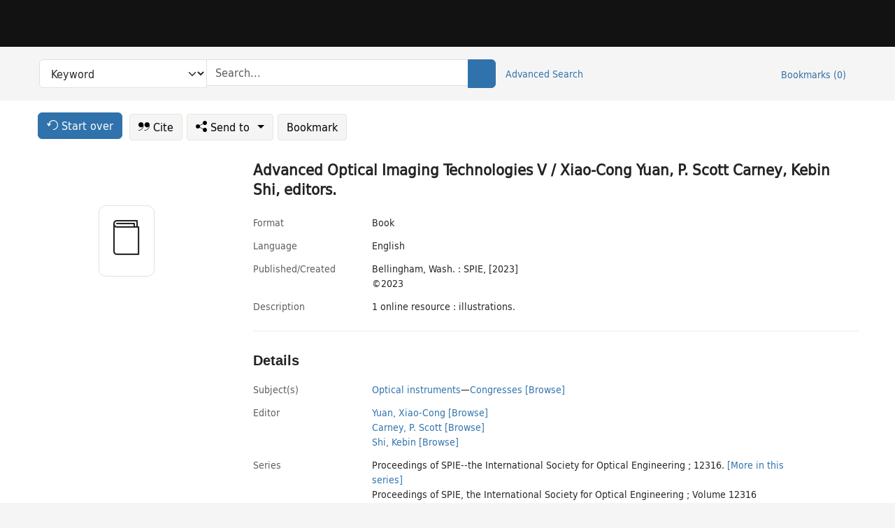

--- FILE ---
content_type: text/html; charset=utf-8
request_url: https://catalog.princeton.edu/catalog/99126847809206421
body_size: 6723
content:
<!DOCTYPE html>
<html lang="en" class="no-js">
  <head>
    <meta charset="utf-8">
    <meta http-equiv="Content-Type" content="text/html; charset=utf-8">

    <!-- Mobile viewport optimization h5bp.com/ad -->
    <meta name="HandheldFriendly" content="True">
    <meta name="viewport" content="width=device-width,initial-scale=1.0">

    <!-- OpenGraph metadata when sharing links, e.g., on FB -->
    <meta property="og:title" content="Advanced Optical Imaging Technologies V / Xiao-Cong Yuan, P. Scott Carney, Kebin Shi, editors. - Princeton University Library Catalog" />

    <title>Advanced Optical Imaging Technologies V / Xiao-Cong Yuan, P. Scott Carney, Kebin Shi, editors. - Princeton University Library Catalog</title>
    <link href="https://catalog.princeton.edu/catalog/opensearch.xml" title="Princeton University Library Catalog" type="application/opensearchdescription+xml" rel="search" />
    <link rel="icon" type="image/x-icon" href="/assets/favicon-d278d313ce27645290d60126dc43dc8f0e84a9ba48f4efce479d6f0658b6bf75.ico" />
    <link rel="stylesheet" href="/assets/application-f4f2a800d6f78c4943e7575f659800ff0afe746c9f5fdd34b118b01793bce1ae.css" media="screen" />
    <link rel="stylesheet" href="/assets/print-dab7197237f1eb28d6fec055fc9ab977543de68f256d5beae619e343a34441e0.css" media="print" />
    <link href="https://maxcdn.bootstrapcdn.com/font-awesome/4.6.3/css/font-awesome.min.css" rel="stylesheet" integrity="sha384-T8Gy5hrqNKT+hzMclPo118YTQO6cYprQmhrYwIiQ/3axmI1hQomh7Ud2hPOy8SP1" crossorigin="anonymous">
      <script src="/assets/application-fd258bb6321322d6dda9f4d842b0e438442b09046cafaed6563dcdb30fb8a804.js"></script>
      <script src="/vite/assets/application-Dcm99Dp9.js" crossorigin="anonymous" type="module"></script><link rel="modulepreload" href="/vite/assets/lux_import-Z5AAuZcI.js" as="script" crossorigin="anonymous"><link rel="stylesheet" href="/vite/assets/lux_import-BmoZCljH.css" media="screen" />
    <script>window.Global = {"graphql":{"uri":"https://figgy.princeton.edu/graphql"},"figgy":{"url":"https://figgy.princeton.edu"}}</script>
    
    <script src="https://www.google.com/books/jsapi.js" defer="defer"></script>
    <meta name="csrf-param" content="authenticity_token" />
<meta name="csrf-token" content="u9Dd_3tJmm0wv1JtAgWuc31FxRhtJbBTec_14inslkqQLuQWA2e7-w_SCIi1Y2LVVuAGOn81NaPhvt4PeOigew" />
    <link rel="alternate" title="xml" type="application/xml" href="https://catalog.princeton.edu/catalog/99126847809206421.xml" />
<link rel="alternate" title="marc" type="application/marc" href="https://catalog.princeton.edu/catalog/99126847809206421.marc" />
<link rel="alternate" title="marcxml" type="application/marcxml+xml" href="https://catalog.princeton.edu/catalog/99126847809206421.marcxml" />
<link rel="alternate" title="openurl_ctx_kev" type="application/x-openurl-ctx-kev" href="https://catalog.princeton.edu/catalog/99126847809206421.openurl_ctx_kev" />
<link rel="alternate" title="refworks_marc_txt" type="text/plain" href="https://catalog.princeton.edu/catalog/99126847809206421.refworks_marc_txt" />
<link rel="alternate" title="endnote" type="application/x-endnote-refer" href="https://catalog.princeton.edu/catalog/99126847809206421.endnote" />
<link rel="alternate" title="dc_xml" type="text/xml" href="https://catalog.princeton.edu/catalog/99126847809206421.dc_xml" />
<link rel="alternate" title="oai_dc_xml" type="text/xml" href="https://catalog.princeton.edu/catalog/99126847809206421.oai_dc_xml" />
<link rel="alternate" title="rdf_dc" type="text/xml" href="https://catalog.princeton.edu/catalog/99126847809206421.rdf_dc" />
<link rel="alternate" title="ris" type="application/x-research-info-systems" href="https://catalog.princeton.edu/catalog/99126847809206421.ris" />
<link rel="alternate" title="mendeley" type="application/x-research-info-systems" href="https://catalog.princeton.edu/catalog/99126847809206421.mendeley" />
<link rel="alternate" title="jsonld" type="application/ld+json" href="https://catalog.princeton.edu/catalog/99126847809206421.jsonld" />
<link rel="alternate" title="mla" type="text/html" href="https://catalog.princeton.edu/catalog/99126847809206421.mla" />
<link rel="alternate" title="apa" type="text/html" href="https://catalog.princeton.edu/catalog/99126847809206421.apa" />
<link rel="alternate" title="chicago_author_date" type="text/html" href="https://catalog.princeton.edu/catalog/99126847809206421.chicago_author_date" />
<link rel="alternate" title="chicago_notes_bibliography" type="text/html" href="https://catalog.princeton.edu/catalog/99126847809206421.chicago_notes_bibliography" />
    <!-- Google Tag Manager -->
<script>(function(w,d,s,l,i){w[l]=w[l]||[];w[l].push({'gtm.start':new Date().getTime(),event:'gtm.js'});var f=d.getElementsByTagName(s)[0],j=d.createElement(s),dl=l!='dataLayer'?'&l='+l:'';j.async=true;j.src='https://www.googletagmanager.com/gtm.js?id='+i+dl;f.parentNode.insertBefore(j,f);})(window,document,'script','dataLayer','GTM-W8GV6VVT');</script>
<!-- End Google Tag Manager -->

  </head>

  <body class="blacklight-catalog blacklight-catalog-show"
        data-bibdata-base-url="https://bibdata.princeton.edu" >
  <nav id="skip-link" role="navigation" aria-label="Skip links">
    <!-- Google Tag Manager (noscript) -->
<noscript><iframe aria-hidden='true' src="https://www.googletagmanager.com/ns.html?id=GTM-W8GV6VVT" height="0" width="0" style="display:none;visibility:hidden"></iframe></noscript>
<!-- End Google Tag Manager (noscript) -->

      <a class="element-invisible element-focusable rounded-bottom py-2 px-3" data-turbolinks="false" href="#search_field">Skip to search</a>
    <a class="element-invisible element-focusable rounded-bottom py-2 px-3" data-turbolinks="false" href="#main-container">Skip to main content</a>
    
  </nav>
  
<header class="lux">
  <div class="pul_header">
      <orangelight-header bookmarks="0" :logged-in="false"></orangelight-header>
  </div>

    <div class="header__secondary">
      <nav class="container" aria-label='Search'>
        <div class="row">
          <div id="search-navbar" class="search-navbar navbar" role="search">
            <form class="search-query-form" action="https://catalog.princeton.edu/catalog" accept-charset="UTF-8" method="get">
  
    <label class="visually-hidden" for="search_field">Search in</label>
  <div class="input-group">
    

        <select id="search_field" aria-label="Targeted search options" class="form-select search-field" name="search_field"><option data-placeholder="Search..." value="all_fields">Keyword</option>
<option data-placeholder="Search..." value="title">Title (keyword)</option>
<option data-placeholder="Search..." value="author">Author (keyword)</option>
<option data-placeholder="Search..." value="subject">Subject (keyword)</option>
<option data-placeholder="Search..." value="left_anchor">Title starts with</option>
<option data-placeholder="Search..." value="browse_subject">Subject (browse)</option>
<option data-placeholder="Search..." value="browse_name">Author (browse)</option>
<option data-placeholder="Last name, first name. Title" value="name_title">Author (sorted by title)</option>
<option data-placeholder="e.g. P19.737.3" value="browse_cn">Call number (browse)</option></select>

    <label class="visually-hidden" for="q">search for</label>
      <span class="search-input">
            <input placeholder="Search..." class="search_q q form-control rounded-0" aria-label="search for" id="q" type="search" name="q" />
      </span>

    
        <button type="submit" class="btn btn-primary search-btn" id="search">
          <span class="submit-search-text visually-hidden">Search</span>
          <span class="lux">
            <lux-icon-base icon-name="search">
              <lux-icon-search class="lux-icon lux-icon-search" aria-hidden="true"></lux-icon-search>
            </lux-icon-base>
          </span>
        </button>
  </div>
</form>

            <ul class="search-options">
              <li>
                <a class="advanced_search" href="/advanced">Advanced Search</a>
              </li>
            </ul>
            <div class="user-utils">
  <ul class="nav justify-content-end">
    
      <li class="nav-item"><a id="bookmarks_nav" class="nav-link" href="/bookmarks">
  Bookmarks
  <span class="bookmarks-parens">
    (<span class="bookmarks-count" data-role='bookmark-counter'>0</span>)
  </span>
</a></li>
  </ul>
</div>

          </div>
        <div>
      </nav>
    </div>
</header>


  <dialog id="blacklight-modal" class="modal" data-turbo="false">
  <div class="modal-dialog modal-lg">
    <div class="modal-content">
    </div>
  </div>
</dialog>
 <!-- only render if page is using modal -->

  <main id="main-container" tabindex="-1">
    <div class="container">

      <h1 class="visually-hidden application-heading">Princeton University Library Catalog</h1>

      <div class="row">
  <div class="col-md-12">
    <div id="main-flashes" class="">
      <div class="flash_messages">
  <div class="container">
      
      
      
      
  </div>
</div>

    </div>
  </div>
</div>


      <div class="row">
          <div class="row">
  <div class='pagination-search-widgets'>
    <div class="col-xs px-1">
      <div class="button--start-over">
        <a class="catalog_startOverLink btn btn-primary" id="startOverLink" href="/"><span class="icon-refresh" aria-hidden="true"></span> <span>Start over</span></a>
      </div>
    </div>
    <div class="search-widgets col-xs">
  <ul class="navbar navbar-nav">
      <li>
        <a id="citeLink" data-blacklight-modal="trigger" class="btn btn-default" href="/catalog/99126847809206421/citation"><span class="icon-cite" aria-hidden="true"></span> Cite</a>
      </li>
    <li class="dropdown">
      <button class="btn btn-outline-primary dropdown-toggle" data-bs-toggle="dropdown"><span class="icon-share" aria-hidden="true"></span> Send <span class="d-none d-lg-inline">to <span class="caret"></span></span></button>
      <ul class="dropdown-menu position-absolute">
        <li class="sms">
          <a id="smsLink" data-blacklight-modal="trigger" class="icon-mobile dropdown-item" rel="nofollow" href="/catalog/99126847809206421/sms">SMS</a>
        </li>
        <li class="email">
          <a id="emailLink" data-blacklight-modal="trigger" class="icon-email dropdown-item" rel="nofollow" href="/catalog/99126847809206421/email">Email</a>
        </li>
          <li class="endnote">
            <a rel="nofollow" class="icon-external dropdown-item" href="/catalog/99126847809206421.endnote">EndNote</a>
          </li>
          <li class="refworks">
            <a rel="nofollow" class="icon-external dropdown-item" target="_blank" href="https://www.refworks.com/express/expressimport.asp?vendor=Princeton+University+Library+Catalog&amp;filter=MARC+Format&amp;encoding=65001&amp;url=https%3A%2F%2Fcatalog.princeton.edu%2Fcatalog%2F99126847809206421.refworks_marc_txt">RefWorks</a>
          </li>
          <li class="ris">
          <a rel="nofollow" class="icon-external dropdown-item" href="/catalog/99126847809206421.ris">RIS format (e.g. Zotero)</a>
          </li>
        <li class="print">
          <a href="javascript:if(window.print)window.print()" class="dropdown-item"><span class="icon-print" aria-hidden="true"></span>Printer</a>
        </li>
      </ul>
    </li>
    <li>
      <form data-doc-id="99126847809206421" data-present="In Bookmarks" data-absent="Bookmark" data-inprogress="Saving..." action="/bookmarks/99126847809206421" accept-charset="UTF-8" method="post"><input type="hidden" name="_method" value="put" autocomplete="off" /><input type="hidden" name="authenticity_token" value="wzlh0UzHOJBRvpov6yvHkg3DRlFpZZna1Jj8vj4Ebe-D3UlGf6XRx2QGa4SEc8vqau3CB_sgfOEzPTEaFyJoXQ" autocomplete="off" />
  <button name="button" type="submit" id="bookmark_toggle_99126847809206421" class="btn btn-btn-outline-secondary bookmark-button">Bookmark</button>
</form>
    </li>
  </ul>
</div>

  </div>  
</div>

<div id="main-content" class="col-12 main-content" data-host-id="">
  <div id="sidebar" class="blacklight-book">
      
  <div class="document-thumbnail" data-bib-id="99126847809206421"><div class="default"></div></div>





    
  </div>
  <div id="content" class="content">
    
<div class="col-12 header-row">
    <h1 itemprop="name" lang="en">Advanced Optical Imaging Technologies V / Xiao-Cong Yuan, P. Scott Carney, Kebin Shi, editors.</h1>
</div>

    <dl class="dl-horizontal  dl-invert top-fields">
        <dt class="blacklight-format col-md-3">    Format
</dt>
  <dd class="col-md-9 blacklight-format">    Book
</dd>

        <dt class="blacklight-language_name_display col-md-3">    Language
</dt>
  <dd class="col-md-9 blacklight-language_name_display">    English
</dd>

        <dt class="blacklight-pub_created_display col-md-3">    Published/​Created
</dt>
  <dd class="col-md-9 blacklight-pub_created_display">    <ul id="pub_created_display-list"><li class="blacklight-pub_created_display" dir="ltr">Bellingham, Wash. : SPIE, [2023]</li><li class="blacklight-pub_created_display" dir="ltr">©2023</li></ul>
</dd>

        <dt class="blacklight-description_display col-md-3">    Description
</dt>
  <dd class="col-md-9 blacklight-description_display">    1 online resource : illustrations.
</dd>

</dl>

    <script>
      let libcalScript = document.createElement('script');
      libcalScript.type = 'text/javascript';
      libcalScript.src = 'https://libcal.princeton.edu/libmaps/blacklight';
      document.head.appendChild(libcalScript);
      function addStyle(styleString) {
        const style = document.createElement('style');
        style.textContent = styleString;
        document.head.append(style);
      }

      addStyle(`
          .springy-icon { display: none !important; }
          a.springy-button {
             font-size: 14px !important;
            }
  .springy-button-div {
      margin-left: 1.25em !important;
  }
  @media screen and (max-width: 480px) {
   .springy-button-div {
      margin-left: 0 !important;
    }
  }
  .springy-button {
    height:auto !important;
    cursor:pointer !important;
    display:inline-block !important;
    white-space:nowrap !important;
    margin:0 0 0px 0px !important;
    padding:.25rem .5rem !important;
    text-shadow:none !important;
    font-size:1rem !important;
    font-weight:bold !important;
    color:#3072AB !important;
    border-radius:3px !important;
    border-color: #3072AB !important;
    border-radius: 0.25rem !important;
    border-width: 1.5px !important;
    background-color: white !important;
    border-style: solid !important;
    line-height: inherit !important;
}

.springy-button:hover {
    background: #F5F9FF !important;
    color: #23578B !important;
}

.springy-button:active{
    background-color: #255783 !important;
    border-color: #225179 !important;
}
.springy-button:focus{
    color: #ffffff !important;
    background-color: #285e8d !important;
    border-color: #255783 !important;
    box-shadow: 0 0 0 0.2rem rgba(79, 135, 184, 0.5) !important;
}

      `);

    </script>
    
<div id="document" class="document blacklight-book" itemscope  itemtype="http://schema.org/Thing" data-location="[]">
  <div id="doc_99126847809206421">
      <span vocab="http://id.loc.gov/vocabulary/identifiers/">
    <meta property="isbn" itemprop="isbn" content="9781510656994" />
</span>

      <h2>Details</h2>
<dl class="dl-horizontal  dl-invert document-details">
        <dt class="blacklight-lc_subject_display col-md-3">    Subject(s)
</dt>
  <dd class="col-md-9 blacklight-lc_subject_display">    <ul><li dir="ltr"><a class="search-subject" data-original-title="Search: Optical instruments" href="/?f[lc_subject_facet][]=Optical+instruments">Optical instruments</a><span class="subject-level">—</span><a class="search-subject" data-original-title="Search: Optical instruments—Congresses" href="/?f[lc_subject_facet][]=Optical+instruments%E2%80%94Congresses">Congresses</a> <a class="browse-subject" data-original-title="Browse: Optical instruments—Congresses" aria-label="Browse: Optical instruments—Congresses" dir="ltr" href="/browse/subjects?q=Optical+instruments%E2%80%94Congresses&amp;vocab=lc_subject_facet">[Browse]</a></li></ul>
</dd>

        
<dt class="blacklight-editor">Editor</dt>
<dd><ul>
    <li class="blacklight-editor" dir="ltr"><a class="search-related-name" data-original-title="Search: Yuan, Xiao-Cong" href="/?f[author_s][]=Yuan%2C+Xiao-Cong">Yuan, Xiao-Cong</a>  <a class="browse-related-name" data-original-title="Search: Yuan, Xiao-Cong" href="/browse/names?q=Yuan%2C+Xiao-Cong">[Browse]</a></li>
    <li class="blacklight-editor" dir="ltr"><a class="search-related-name" data-original-title="Search: Carney, P. Scott" href="/?f[author_s][]=Carney%2C+P.+Scott">Carney, P. Scott</a>  <a class="browse-related-name" data-original-title="Search: Carney, P. Scott" href="/browse/names?q=Carney%2C+P.+Scott">[Browse]</a></li>
    <li class="blacklight-editor" dir="ltr"><a class="search-related-name" data-original-title="Search: Shi, Kebin" href="/?f[author_s][]=Shi%2C+Kebin">Shi, Kebin</a>  <a class="browse-related-name" data-original-title="Search: Shi, Kebin" href="/browse/names?q=Shi%2C+Kebin">[Browse]</a></li>
</ul></dd>

        <dt class="blacklight-series_display col-md-3">    Series
</dt>
  <dd class="col-md-9 blacklight-series_display">    <ul id="series_display-list"><li class="blacklight-series_display" dir="ltr">Proceedings of SPIE--the International Society for Optical Engineering ; 12316. <a class="more-in-series" data-original-title="More in series: Proceedings of SPIE--the International Society for Optical Engineering ; 12316." dir="ltr" href="/catalog?clause%5B0%5D%5Bfield%5D=in_series&amp;clause%5B0%5D%5Bquery%5D=Proceedings+of+SPIE--the+International+Society+for+Optical+Engineering&amp;commit=Search">[More in this series]</a></li><li class="blacklight-series_display" dir="ltr">Proceedings of SPIE, the International Society for Optical Engineering ; Volume 12316</li></ul>
</dd>

        <dt class="blacklight-source_desc_notes_display col-md-3">    Source of description
</dt>
  <dd class="col-md-9 blacklight-source_desc_notes_display">    Description based on publisher supplied metadata and other sources.
</dd>

        <dt class="blacklight-isbn_display col-md-3">    ISBN
</dt>
  <dd class="col-md-9 blacklight-isbn_display">    1-5106-5699-5
</dd>

  <dt>Statement on responsible collection description</dt>
<dd>Princeton University Library aims to describe library materials in a manner that is respectful to the individuals and communities who create, use, and are represented in the collections we manage. <a href="https://library.princeton.edu/about/responsible-collection-description" target="_blank"
   aria-label="Read more about Statement responsible collection description (opens in new tab)">Read more...</a></dd>

</dl>

  </div>
</div>

<!-- COinS, for Zotero among others. -->
<span class="Z3988" aria-hidden='true' title="url_ver=Z39.88-2004&amp;url_ctx_fmt=info%3Aofi%2Ffmt%3Akev%3Amtx%3Actx&amp;ctx_ver=Z39.88-2004&amp;ctx_tim=2026-02-03T03%3A40%3A34%2B00%3A00&amp;ctx_id=&amp;ctx_enc=info%3Aofi%2Fenc%3AUTF-8&amp;rft.genre=book&amp;rft.au=Yuan%2C+Xiao-Cong&amp;rft.pub=Bellingham%2C+Wash%3A+SPIE&amp;rft.isbn=9781510656994&amp;rft.date=2023&amp;rft.title=Advanced+Optical+Imaging+Technologies+V&amp;rft.btitle=Advanced+Optical+Imaging+Technologies+V&amp;rft_val_fmt=info%3Aofi%2Ffmt%3Akev%3Amtx%3Abook&amp;rft_id=https%3A%2F%2Fcatalog.princeton.edu%2Fcatalog%2F99126847809206421&amp;rfr_id=info%3Asid%2Fcatalog.princeton.edu%3Agenerator"></span>



      <dl class="dl-horizontal dl-invert">
        <dt class="other-views">Other views</dt>
        <dd class="classic-views">
          <a id="staffLink" href="/catalog/99126847809206421/staff_view">Staff view</a>
        </dd>
      </dl>
    <div class="container-fluid need-help-container" role="region" aria-label="Need Help">
    <div class="row need-help-row">
        <div class="column col-md-4 col-sm-12">
            <div class="need-help-label">Need Help?</div>
        </div>
        <div class="column col-md-4 col-sm-12 need-help-links">
            <div class="row links-row">
                <a title="Ask a Question" class="ask-a-question" data-blacklight-modal="trigger" href="/ask_a_question?ask_a_question_form%5Bid%5D=99126847809206421&amp;ask_a_question_form%5Btitle%5D=Advanced+Optical+Imaging+Technologies+V+%2F+Xiao-Cong+Yuan%2C+P.+Scott+Carney%2C+Kebin+Shi%2C+editors.">Ask a Question</a>
            </div>
            <div class="row links-row">
                <a title="Suggest a Correction" class="suggest-correction" data-blacklight-modal="trigger" href="/suggest_correction?suggest_correction_form%5Bid%5D=99126847809206421&amp;suggest_correction_form%5Btitle%5D=Advanced+Optical+Imaging+Technologies+V+%2F+Xiao-Cong+Yuan%2C+P.+Scott+Carney%2C+Kebin+Shi%2C+editors.">Suggest a Correction</a>
            </div>
            <div class="row links-row">
                <a title="Report a Missing Item" class="missing-item" data-blacklight-modal="trigger" href="/missing_item?missing_item_form%5Bid%5D=99126847809206421&amp;missing_item_form%5Btitle%5D=Advanced+Optical+Imaging+Technologies+V+%2F+Xiao-Cong+Yuan%2C+P.+Scott+Carney%2C+Kebin+Shi%2C+editors.">Report a Missing Item</a>
            </div>
        </div>
    </div>
</div>

  </div>
  <div id="aside" class="blacklight-book">
    <h2 class="visually-hidden">Supplementary Information</h2>
    
  </div>
</div>

      </div>

    </div>
    <div class="lux">
      <bookmark-login-dialog login-url="/users/sign_in?origin=%2Fcatalog%2F99126847809206421"></bookmark-login-dialog>
    </div>
  </main>
  <div class="pul_footer">
  <div class="container">
    <footer class="lux">
      <lux-library-footer></lux-library-footer>
    </footer>
  </div>
</div>

  <script>
    // Intentionally block DOM parsing until we have removed the no-js class,
    // to avoid layout shifts
    document.querySelector('html').classList.remove('no-js');
  </script>
  </body>
</html>
